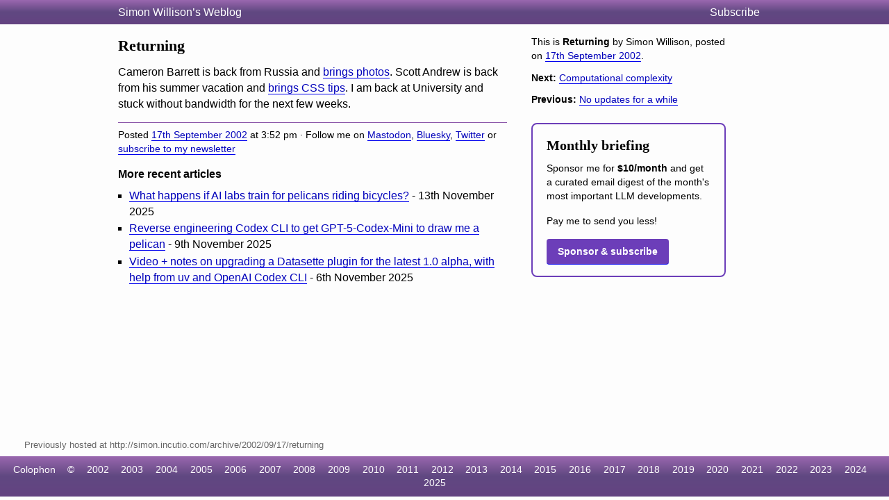

--- FILE ---
content_type: text/html; charset=utf-8
request_url: https://simonwillison.net/2002/Sep/17/returning/
body_size: 2671
content:
<!DOCTYPE html>
<html lang="en-gb">
<head>
<meta http-equiv="Content-Type" content="text/html; charset=utf-8">
<meta name="viewport" content="width=device-width, initial-scale=1">
<link rel="canonical" href="https://simonwillison.net/2002/Sep/17/returning/">
<title>Returning</title>
<script defer data-domain="simonwillison.net" src="https://plausible.io/js/plausible.js"></script>
<link rel="alternate" type="application/atom+xml" title="Atom" href="/atom/everything/">
<link rel="stylesheet" type="text/css" href="/static/css/all.css">
<link rel="webmention" href="https://webmention.io/simonwillison.net/webmention">
<link rel="pingback" href="https://webmention.io/simonwillison.net/xmlrpc">
<meta name="author" content="Simon Willison">
<meta property="og:site_name" content="Simon Willison’s Weblog">


<meta name="twitter:card" content="summary"><meta name="twitter:card" content="summary">
<meta name="twitter:creator" content="@simonw">
<meta property="og:url" content="https://simonwillison.net/2002/Sep/17/returning/">
<meta property="og:title" content="Returning">
<meta property="og:type" content="article">
<meta property="og:description" content="Cameron Barrett is back from Russia and brings photos. Scott Andrew is back from his summer vacation and brings CSS tips. I am back at University and stuck without bandwidth …">
<meta property="og:updated_time" content="1032277972">



<script async src="https://media.ethicalads.io/media/client/ethicalads.min.js"></script>


</head>
<body class="smallhead">

<div id="smallhead">
  <div id="smallhead-inner">
    <h1><a href="/">Simon Willison’s Weblog</a></h1>
    <a id="smallhead-about" href="/about/#subscribe">Subscribe</a>
  </div>
</div><!-- #smallhead -->

<div id="wrapper">
<div id="primary">

<div class="entry entryPage">


<div data-permalink-context="/2002/Sep/17/returning/">
<h2>Returning</h2>
<p class="mobile-date">17th September 2002</p>



<p>Cameron Barrett is back from Russia and <a href="http://www.camworld.com/journal/2002/09/" title="This permalink is not ready yet...">brings photos</a>. Scott Andrew is back from his summer vacation and <a href="http://www.scottandrew.com/weblog/2002_09#a000412">brings CSS tips</a>. I am back at University and stuck without bandwidth for the next few weeks.</p>


</div>
<div class="entryFooter">Posted <a href="/2002/Sep/17/">17th September 2002</a> at 3:52 pm &middot; Follow me on <a href="https://fedi.simonwillison.net/@simon">Mastodon</a>, <a href="https://bsky.app/profile/simonwillison.net">Bluesky</a>, <a href="https://twitter.com/simonw">Twitter</a> or <a href="https://simonwillison.net/about/#subscribe">subscribe to my newsletter</a></div>
<p class="edit-page-link" data-admin-url="/admin/blog/entry/434/" style="display: none;"></p>

</div>

<div class="recent-articles">
<h2>More recent articles</h2>
<ul class="bullets">
  
    <li><a href="/2025/Nov/13/training-for-pelicans-riding-bicycles/">What happens if AI labs train for pelicans riding bicycles?</a> - 13th November 2025</li>
  
    <li><a href="/2025/Nov/9/gpt-5-codex-mini/">Reverse engineering Codex CLI to get GPT-5-Codex-Mini to draw me a pelican</a> - 9th November 2025</li>
  
    <li><a href="/2025/Nov/6/upgrading-datasette-plugins/">Video + notes on upgrading a Datasette plugin for the latest 1.0 alpha, with help from uv and OpenAI Codex CLI</a> - 6th November 2025</li>
  
</ul>
</div>


</div> <!-- #primary -->

<div id="secondary">

<div class="metabox">
<p class="this-is">This is <strong>Returning</strong> by Simon Willison, posted on <a href="/2002/Sep/17/">17th September 2002</a>.</p>



<p><strong>Next:</strong> <a href="/2002/Sep/18/computationalComplexity/">Computational complexity</a></p>


<p><strong>Previous:</strong> <a href="/2002/Sep/14/noUpdatesForAWhile/">No updates for a while</a></p>

<div data-ea-publisher="simonwillisonnet" data-ea-type="image"></div>
<section style="
    /* .promo */
    border-radius: 8px;
    margin: 1.5rem 0;
    padding: 1rem 1.25rem;
    /* .variant-a */
    border: 2px solid #6c3eb9;
  ">
  <h3 style="
      /* h3 */
      margin: 0 0 0.5rem;
      font-size: 1.25rem;
    ">
    Monthly briefing
  </h3>
  <p style="
      /* p */
      margin: 0 0 1rem;
      line-height: 1.4;
    ">
    Sponsor me for <strong>$10/month</strong> and get a curated email digest of the month's most important LLM developments.
  </p>
  <p style="
      /* p */
      margin: 0 0 1rem;
      line-height: 1.4;
    ">
    Pay me to send you less!
  </p>
  <a href="https://github.com/sponsors/simonw/" style="
      /* a.button */
      display: inline-block;
      padding: 0.5rem 1rem;
      background: #6c3eb9;
      color: #fff;
      text-decoration: none;
      border-radius: 4px;
      font-weight: 600;
    ">
    Sponsor &amp; subscribe
  </a>
</section>
</div>



</div> <!-- #secondary -->
</div> <!-- #wrapper -->









<p id="previouslyhosted">Previously hosted at http://simon.incutio.com/archive/2002/09/17/returning</p>

<div id="ft">
    <ul>
      <li><a href="/about/#about-site">Colophon</a></li>
      <li>&copy;</li>
      <li><a href="/2002/">2002</a></li>
      <li><a href="/2003/">2003</a></li>
      <li><a href="/2004/">2004</a></li>
      <li><a href="/2005/">2005</a></li>
      <li><a href="/2006/">2006</a></li>
      <li><a href="/2007/">2007</a></li>
      <li><a href="/2008/">2008</a></li>
      <li><a href="/2009/">2009</a></li>
      <li><a href="/2010/">2010</a></li>
      <li><a href="/2011/">2011</a></li>
      <li><a href="/2012/">2012</a></li>
      <li><a href="/2013/">2013</a></li>
      <li><a href="/2014/">2014</a></li>
      <li><a href="/2015/">2015</a></li>
      <li><a href="/2016/">2016</a></li>
      <li><a href="/2017/">2017</a></li>
      <li><a href="/2018/">2018</a></li>
      <li><a href="/2019/">2019</a></li>
      <li><a href="/2020/">2020</a></li>
      <li><a href="/2021/">2021</a></li>
      <li><a href="/2022/">2022</a></li>
      <li><a href="/2023/">2023</a></li>
      <li><a href="/2024/">2024</a></li>
      <li><a href="/2025/">2025</a></li>
    </ul>
</div>



<script>
document.addEventListener('DOMContentLoaded', () => {
  document.querySelectorAll('h2[id],h3[id],h4[id],h5[id],h6[id]').forEach(el => {
    const id = el.getAttribute('id');
    const permalinkContext = el.closest('[data-permalink-context]');
    if (permalinkContext) {
      const url = permalinkContext.getAttribute('data-permalink-context');
      const hashLink = document.createElement('a');
      hashLink.style.borderBottom = 'none';
      hashLink.style.color = '#666';
      hashLink.style.fontSize = '1em';
      hashLink.style.opacity = 0.8;
      hashLink.setAttribute('href', url + '#' + id);
      hashLink.innerText = '#';
      el.appendChild(document.createTextNode('\u00A0'));
      el.appendChild(hashLink);
    }
  });
});
</script>
<script type="module">
  const config = [
    {"tag": "lite-youtube", "js": "/static/lite-yt-embed.js", "css": "/static/lite-yt-embed.css"}
  ];
  for (const {tag, js, css} of config) {
    if (document.querySelector(tag)) {
      if (css) {
        document.head.appendChild(
          Object.assign(document.createElement('link'), {
            rel: 'stylesheet',
            href: css
          })
        );
      }
      if (js) {
        await import(js);
      }
  }
}
</script>
<script>
  document.addEventListener('DOMContentLoaded', () => {
    if (window.localStorage.getItem('ADMIN')) {
      document.querySelectorAll('.edit-page-link').forEach(el => {
        const url = el.getAttribute('data-admin-url');
        if (url) {
          const a = document.createElement('a');
          a.href = url;
          a.innerText = 'Edit this page';
          el.appendChild(a);
          el.style.display = 'block';
        }
      });
    }
  });
</script>
<script defer src="https://static.cloudflareinsights.com/beacon.min.js/vcd15cbe7772f49c399c6a5babf22c1241717689176015" integrity="sha512-ZpsOmlRQV6y907TI0dKBHq9Md29nnaEIPlkf84rnaERnq6zvWvPUqr2ft8M1aS28oN72PdrCzSjY4U6VaAw1EQ==" data-cf-beacon='{"version":"2024.11.0","token":"42c41055028944ee9764ce8039f69a82","r":1,"server_timing":{"name":{"cfCacheStatus":true,"cfEdge":true,"cfExtPri":true,"cfL4":true,"cfOrigin":true,"cfSpeedBrain":true},"location_startswith":null}}' crossorigin="anonymous"></script>
</body>
</html>
